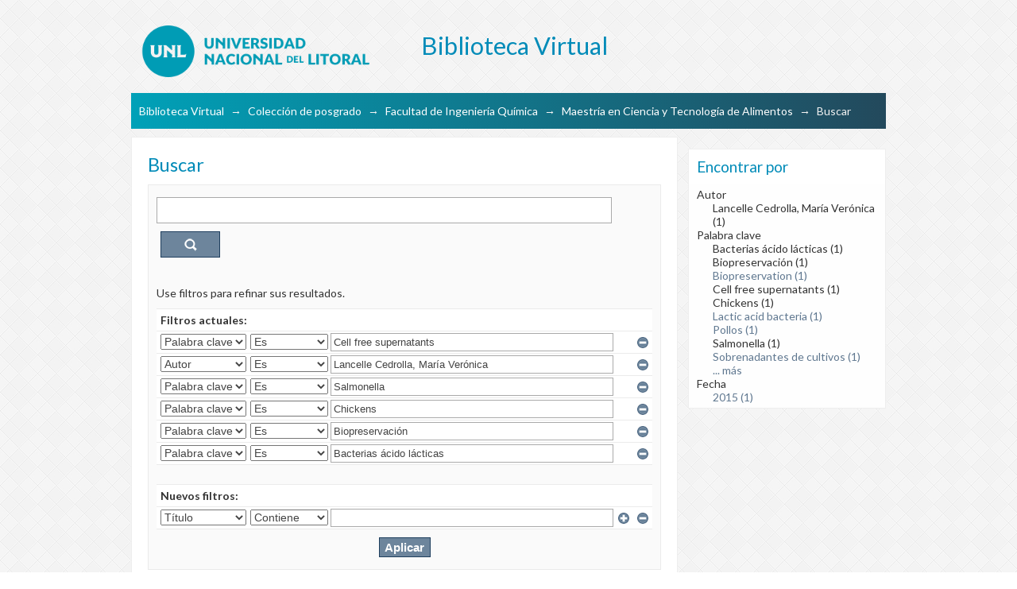

--- FILE ---
content_type: text/html;charset=utf-8
request_url: https://bibliotecavirtual.unl.edu.ar:8443/handle/11185/50/discover?rpp=10&etal=0&group_by=none&page=1&filtertype_0=subject&filtertype_1=author&filtertype_2=subject&filter_relational_operator_1=equals&filtertype_3=subject&filter_relational_operator_0=equals&filtertype_4=subject&filter_2=Salmonella&filter_relational_operator_3=equals&filtertype_5=subject&filter_1=Lancelle+Cedrolla%2C+Mar%C3%ADa+Ver%C3%B3nica&filter_relational_operator_2=equals&filter_0=Cell+free+supernatants&filter_relational_operator_5=equals&filter_relational_operator_4=equals&filter_5=Bacterias+%C3%A1cido+l%C3%A1cticas&filter_4=Biopreservaci%C3%B3n&filter_3=Chickens
body_size: 88083
content:
<?xml version="1.0" encoding="UTF-8"?>
<!DOCTYPE html PUBLIC "-//W3C//DTD XHTML 1.0 Strict//EN" "http://www.w3.org/TR/xhtml1/DTD/xhtml1-strict.dtd">
<html xmlns="http://www.w3.org/1999/xhtml" class="no-js">
<head>
<meta content="text/html; charset=UTF-8" http-equiv="Content-Type" />
<meta content="IE=edge,chrome=1" http-equiv="X-UA-Compatible" />
<meta content="width=device-width; initial-scale=1.0; maximum-scale=1.0;" name="viewport" />
<link rel="shortcut icon" href="/themes/UNLBase/images/favicon.ico" />
<link rel="apple-touch-icon" href="/themes/UNLBase/images/apple-touch-icon.png" />
<meta name="Generator" content="DSpace 5.11" />
<link type="text/css" rel="stylesheet" media="screen" href="/themes/UNLBase/../../static/css/discovery/discovery-style.css" />
<link type="text/css" rel="stylesheet" media="screen" href="/themes/UNLBase/lib/css/reset.css" />
<link type="text/css" rel="stylesheet" media="screen" href="/themes/UNLBase/lib/css/base.css" />
<link type="text/css" rel="stylesheet" media="screen" href="/themes/UNLBase/lib/css/helper.css" />
<link type="text/css" rel="stylesheet" media="screen" href="/themes/UNLBase/lib/css/jquery-ui-1.8.15.custom.css" />
<link type="text/css" rel="stylesheet" media="screen" href="/themes/UNLBase/lib/css/style.css" />
<link type="text/css" rel="stylesheet" media="screen" href="/themes/UNLBase/lib/css/authority-control.css" />
<link type="text/css" rel="stylesheet" media="handheld" href="/themes/UNLBase/lib/css/handheld.css" />
<link type="text/css" rel="stylesheet" media="print" href="/themes/UNLBase/lib/css/print.css" />
<link type="text/css" rel="stylesheet" media="all" href="/themes/UNLBase/lib/css/media.css" />
<link type="application/opensearchdescription+xml" rel="search" href="https://bibliotecavirtual.unl.edu.ar:8443/open-search/description.xml" title="DSpace" />
<script type="text/javascript">
  		var _paq = _paq || [];
  		/* tracker methods like "setCustomDimension" should be called before "trackPageView" */
  		_paq.push(['trackPageView']);
  		_paq.push(['enableLinkTracking']);
  		(function() {
    		
    		var u="//analytics.unl.edu.ar/";
    		_paq.push(['setTrackerUrl', u+'piwik.php']);
    		_paq.push(['setSiteId', '41']);
    		var d=document, g=d.createElement('script'), s=d.getElementsByTagName('script')[0];
    		g.type='text/javascript'; g.async=true; g.defer=true; g.src=u+'piwik.js'; s.parentNode.insertBefore(g,s);
  		})();
	</script>
<script languaje="text/javascript">

    var URLactual = String(window.location);
    var n= URLactual.indexOf("11185/2995"); 

    if (n != -1) {
                  // alert("entra colección revista");

                  var style = document.createElement('style');
                  style.innerHTML = `

                  #aspect_artifactbrowser_CommunityViewer_div_community-view ul {display: flex;
                                                                                 flex-direction: column;}

                  #aspect_artifactbrowser_CommunityViewer_div_community-view ul li:first-child {order:1;}

                  #aspect_artifactbrowser_CommunityViewer_div_community-view ul li:nth-child(2) {order:12;}

                  #aspect_artifactbrowser_CommunityViewer_div_community-view ul li:nth-child(3) {order:101;}

                  #aspect_artifactbrowser_CommunityViewer_div_community-view ul li:nth-child(4) {order:102;}

                  #aspect_artifactbrowser_CommunityViewer_div_community-view ul li:nth-child(5) {order:13;}

                  #aspect_artifactbrowser_CommunityViewer_div_community-view ul li:nth-child(6) {order:14;}

                  #aspect_artifactbrowser_CommunityViewer_div_community-view ul li:nth-child(7) {order:15;}

                  #aspect_artifactbrowser_CommunityViewer_div_community-view ul li:nth-child(8) {order:16;}

                  #aspect_artifactbrowser_CommunityViewer_div_community-view ul li:nth-child(9) {order:17;}

                  #aspect_artifactbrowser_CommunityViewer_div_community-view ul li:nth-child(10) {order:18;}

                  #aspect_artifactbrowser_CommunityViewer_div_community-view ul li:nth-child(11) {order:19;}

                  #aspect_artifactbrowser_CommunityViewer_div_community-view ul li:nth-child(12) {order:20;}

                  #aspect_artifactbrowser_CommunityViewer_div_community-view ul li:nth-child(13) {order:21;}

                  #aspect_artifactbrowser_CommunityViewer_div_community-view ul li:nth-child(14) {order:2;}

                  #aspect_artifactbrowser_CommunityViewer_div_community-view ul li:nth-child(15) {order:22;}

                  #aspect_artifactbrowser_CommunityViewer_div_community-view ul li:nth-child(16) {order:23;}

                  #aspect_artifactbrowser_CommunityViewer_div_community-view ul li:nth-child(17) {order:24;}

                  #aspect_artifactbrowser_CommunityViewer_div_community-view ul li:nth-child(18) {order:25;}

                  #aspect_artifactbrowser_CommunityViewer_div_community-view ul li:nth-child(19) {order:26;}

                  #aspect_artifactbrowser_CommunityViewer_div_community-view ul li:nth-child(20) {order:27;}

                  #aspect_artifactbrowser_CommunityViewer_div_community-view ul li:nth-child(21) {order:28;}

                  #aspect_artifactbrowser_CommunityViewer_div_community-view ul li:nth-child(22) {order:29;}

                  #aspect_artifactbrowser_CommunityViewer_div_community-view ul li:nth-child(23) {order:30;}

                  #aspect_artifactbrowser_CommunityViewer_div_community-view ul li:nth-child(24) {order:31;}

                  #aspect_artifactbrowser_CommunityViewer_div_community-view ul li:nth-child(25) {order:3;}
  
                  #aspect_artifactbrowser_CommunityViewer_div_community-view ul li:nth-child(26) {order:32;}

                  #aspect_artifactbrowser_CommunityViewer_div_community-view ul li:nth-child(27) {order:33;}

                  #aspect_artifactbrowser_CommunityViewer_div_community-view ul li:nth-child(28) {order:34;}

                  #aspect_artifactbrowser_CommunityViewer_div_community-view ul li:nth-child(29) {order:35;}

                  #aspect_artifactbrowser_CommunityViewer_div_community-view ul li:nth-child(30) {order:36;}

                  #aspect_artifactbrowser_CommunityViewer_div_community-view ul li:nth-child(31) {order:37;}

                  #aspect_artifactbrowser_CommunityViewer_div_community-view ul li:nth-child(32) {order:38;}

                  #aspect_artifactbrowser_CommunityViewer_div_community-view ul li:nth-child(33) {order:39;}

                  #aspect_artifactbrowser_CommunityViewer_div_community-view ul li:nth-child(34) {order:40;}

                  #aspect_artifactbrowser_CommunityViewer_div_community-view ul li:nth-child(35) {order:41;}

                  #aspect_artifactbrowser_CommunityViewer_div_community-view ul li:nth-child(36) {order:4;}

                  #aspect_artifactbrowser_CommunityViewer_div_community-view ul li:nth-child(37) {order:42;}

                  #aspect_artifactbrowser_CommunityViewer_div_community-view ul li:nth-child(38) {order:43;}

                  #aspect_artifactbrowser_CommunityViewer_div_community-view ul li:nth-child(39) {order:44;}

                  #aspect_artifactbrowser_CommunityViewer_div_community-view ul li:nth-child(40) {order:45;}

                  #aspect_artifactbrowser_CommunityViewer_div_community-view ul li:nth-child(41) {order:46;}

                  #aspect_artifactbrowser_CommunityViewer_div_community-view ul li:nth-child(42) {order:47;}

                  #aspect_artifactbrowser_CommunityViewer_div_community-view ul li:nth-child(43) {order:48;}

                  #aspect_artifactbrowser_CommunityViewer_div_community-view ul li:nth-child(44) {order:49;}

                  #aspect_artifactbrowser_CommunityViewer_div_community-view ul li:nth-child(45) {order:50;}

                  #aspect_artifactbrowser_CommunityViewer_div_community-view ul li:nth-child(46) {order:51;}

                  #aspect_artifactbrowser_CommunityViewer_div_community-view ul li:nth-child(47) {order:5;}

                  #aspect_artifactbrowser_CommunityViewer_div_community-view ul li:nth-child(48) {order:52;}

                  #aspect_artifactbrowser_CommunityViewer_div_community-view ul li:nth-child(49) {order:53;}

                  #aspect_artifactbrowser_CommunityViewer_div_community-view ul li:nth-child(50) {order:54;}

                  #aspect_artifactbrowser_CommunityViewer_div_community-view ul li:nth-child(51) {order:55;}

                  #aspect_artifactbrowser_CommunityViewer_div_community-view ul li:nth-child(52) {order:56;}

                  #aspect_artifactbrowser_CommunityViewer_div_community-view ul li:nth-child(53) {order:57;}

                  #aspect_artifactbrowser_CommunityViewer_div_community-view ul li:nth-child(54) {order:58;}

                  #aspect_artifactbrowser_CommunityViewer_div_community-view ul li:nth-child(55) {order:59;}

                  #aspect_artifactbrowser_CommunityViewer_div_community-view ul li:nth-child(56) {order:60;}

                  #aspect_artifactbrowser_CommunityViewer_div_community-view ul li:nth-child(57) {order:61;}

                  #aspect_artifactbrowser_CommunityViewer_div_community-view ul li:nth-child(58) {order:6;}

                  #aspect_artifactbrowser_CommunityViewer_div_community-view ul li:nth-child(59) {order:7;}

                  #aspect_artifactbrowser_CommunityViewer_div_community-view ul li:nth-child(60) {order:8;}

                  #aspect_artifactbrowser_CommunityViewer_div_community-view ul li:nth-child(61) {order:62;}

                  #aspect_artifactbrowser_CommunityViewer_div_community-view ul li:nth-child(62) {order:63;}

                  #aspect_artifactbrowser_CommunityViewer_div_community-view ul li:nth-child(63) {order:64;}

                  #aspect_artifactbrowser_CommunityViewer_div_community-view ul li:nth-child(64) {order:65;}

                  #aspect_artifactbrowser_CommunityViewer_div_community-view ul li:nth-child(65) {order:66;}

                  #aspect_artifactbrowser_CommunityViewer_div_community-view ul li:nth-child(66) {order:67;}

                  #aspect_artifactbrowser_CommunityViewer_div_community-view ul li:nth-child(67) {order:68;}

                  #aspect_artifactbrowser_CommunityViewer_div_community-view ul li:nth-child(68) {order:69;}

                  #aspect_artifactbrowser_CommunityViewer_div_community-view ul li:nth-child(69) {order:70;}

                  #aspect_artifactbrowser_CommunityViewer_div_community-view ul li:nth-child(70) {order:71;}

                  #aspect_artifactbrowser_CommunityViewer_div_community-view ul li:nth-child(71) {order:9;}

                  #aspect_artifactbrowser_CommunityViewer_div_community-view ul li:nth-child(72) {order:72;}

                  #aspect_artifactbrowser_CommunityViewer_div_community-view ul li:nth-child(73) {order:73;}

                  #aspect_artifactbrowser_CommunityViewer_div_community-view ul li:nth-child(74) {order:74;}

                  #aspect_artifactbrowser_CommunityViewer_div_community-view ul li:nth-child(75) {order:75;}

                  #aspect_artifactbrowser_CommunityViewer_div_community-view ul li:nth-child(76) {order:76;}

                  #aspect_artifactbrowser_CommunityViewer_div_community-view ul li:nth-child(77) {order:77;}

                  #aspect_artifactbrowser_CommunityViewer_div_community-view ul li:nth-child(78) {order:78;}

                  #aspect_artifactbrowser_CommunityViewer_div_community-view ul li:nth-child(79) {order:79;}

                  #aspect_artifactbrowser_CommunityViewer_div_community-view ul li:nth-child(80) {order:80;}

                  #aspect_artifactbrowser_CommunityViewer_div_community-view ul li:nth-child(81) {order:81;}

                  #aspect_artifactbrowser_CommunityViewer_div_community-view ul li:nth-child(82) {order:10;}

                  #aspect_artifactbrowser_CommunityViewer_div_community-view ul li:nth-child(83) {order:82;}

                  #aspect_artifactbrowser_CommunityViewer_div_community-view ul li:nth-child(84) {order:83;}

                  #aspect_artifactbrowser_CommunityViewer_div_community-view ul li:nth-child(85) {order:84;}

                  #aspect_artifactbrowser_CommunityViewer_div_community-view ul li:nth-child(86) {order:85;}

                  #aspect_artifactbrowser_CommunityViewer_div_community-view ul li:nth-child(87) {order:86;}

                  #aspect_artifactbrowser_CommunityViewer_div_community-view ul li:nth-child(88) {order:87;}

                  #aspect_artifactbrowser_CommunityViewer_div_community-view ul li:nth-child(89) {order:88;}

                  #aspect_artifactbrowser_CommunityViewer_div_community-view ul li:nth-child(90) {order:89;}

                  #aspect_artifactbrowser_CommunityViewer_div_community-view ul li:nth-child(91) {order:90;}

                  #aspect_artifactbrowser_CommunityViewer_div_community-view ul li:nth-child(92) {order:91;}

                  #aspect_artifactbrowser_CommunityViewer_div_community-view ul li:nth-child(93) {order:11;}

                  #aspect_artifactbrowser_CommunityViewer_div_community-view ul li:nth-child(94) {order:92;}

                  #aspect_artifactbrowser_CommunityViewer_div_community-view ul li:nth-child(95) {order:93;}

                  #aspect_artifactbrowser_CommunityViewer_div_community-view ul li:nth-child(96) {order:94;}

                  #aspect_artifactbrowser_CommunityViewer_div_community-view ul li:nth-child(97) {order:95;}

                  #aspect_artifactbrowser_CommunityViewer_div_community-view ul li:nth-child(98) {order:96;}

                  #aspect_artifactbrowser_CommunityViewer_div_community-view ul li:nth-child(99) {order:97;}

                  #aspect_artifactbrowser_CommunityViewer_div_community-view ul li:nth-child(100) {order:98;}

                  #aspect_artifactbrowser_CommunityViewer_div_community-view ul li:nth-child(101) {order:99;}

                  #aspect_artifactbrowser_CommunityViewer_div_community-view ul li:nth-child(102) {order:100;}


                  `;

                  document.head.appendChild(style);

                  }

                  </script>
<script languaje="text/javascript">
                    function enlacePDFReader()
                             {
                             }
            </script>
<script languaje="text/javascript">
                    function MostrarOcultar(elemento)
                             {
                               if ($('#'+elemento).css('display') == 'block')
                                  {
                                   $('#'+elemento).attr('style','display:none');
                                  }
                               else
                                  {
                                   $('#'+elemento).attr('style','display:block');
                                   $('#enlaceautores').html('Ocultar información para autores');
                                  }
                            }
  
            </script>
<script type="text/javascript">
                                //Clear default text of empty text areas on focus
                                function tFocus(element)
                                {
                                        if (element.value == ' '){element.value='';}
                                }
                                //Clear default text of empty text areas on submit
                                function tSubmit(form)
                                {
                                        var defaultedElements = document.getElementsByTagName("textarea");
                                        for (var i=0; i != defaultedElements.length; i++){
                                                if (defaultedElements[i].value == ' '){
                                                        defaultedElements[i].value='';}}
                                }
                                //Disable pressing 'enter' key to submit a form (otherwise pressing 'enter' causes a submission to start over)
                                function disableEnterKey(e)
                                {
                                     var key;

                                     if(window.event)
                                          key = window.event.keyCode;     //Internet Explorer
                                     else
                                          key = e.which;     //Firefox and Netscape

                                     if(key == 13)  //if "Enter" pressed, then disable!
                                          return false;
                                     else
                                          return true;
                                }

                                function FnArray()
                                {
                                    this.funcs = new Array;
                                }

                                FnArray.prototype.add = function(f)
                                {
                                    if( typeof f!= "function" )
                                    {
                                        f = new Function(f);
                                    }
                                    this.funcs[this.funcs.length] = f;
                                };

                                FnArray.prototype.execute = function()
                                {
                                    for( var i=0; i < this.funcs.length; i++ )
                                    {
                                        this.funcs[i]();
                                    }
                                };

                                var runAfterJSImports = new FnArray();
            </script>
<script xmlns:i18n="http://apache.org/cocoon/i18n/2.1" type="text/javascript" src="/themes/UNLBase/lib/js/modernizr-1.7.min.js"> </script>
<title>Buscar</title>
</head><!--[if lt IE 7 ]> <body class="ie6"> <![endif]-->
                <!--[if IE 7 ]>    <body class="ie7"> <![endif]-->
                <!--[if IE 8 ]>    <body class="ie8"> <![endif]-->
                <!--[if IE 9 ]>    <body class="ie9"> <![endif]-->
                <!--[if (gt IE 9)|!(IE)]><!--><body><!--<![endif]-->
<div xmlns:i18n="http://apache.org/cocoon/i18n/2.1" xmlns="http://di.tamu.edu/DRI/1.0/" id="ds-main">
<div id="ds-header-wrapper">
<div class="clearfix" id="ds-header">
<a id="ds-header-logo-link" href="/">
<span id="ds-header-logo"> </span>
<span id="ds-header-logo-text">Biblioteca Virtual</span>
</a>
<h1 xmlns:i18n="http://apache.org/cocoon/i18n/2.1" class="pagetitle visuallyhidden">Buscar</h1>
<div xmlns:i18n="http://apache.org/cocoon/i18n/2.1" xmlns="http://di.tamu.edu/DRI/1.0/" id="ds-user-box" />
</div>
</div>
<div id="ds-trail-wrapper">
<ul id="ds-trail">
<li class="ds-trail-link first-link ">
<a href="/">Biblioteca Virtual</a>
</li>
<li xmlns:i18n="http://apache.org/cocoon/i18n/2.1" xmlns="http://di.tamu.edu/DRI/1.0/" class="ds-trail-arrow">→</li>
<li class="ds-trail-link ">
<a href="/handle/11185/1213">Colección de posgrado</a>
</li>
<li class="ds-trail-arrow">→</li>
<li class="ds-trail-link ">
<a href="/handle/11185/8">Facultad de Ingeniería Química</a>
</li>
<li class="ds-trail-arrow">→</li>
<li class="ds-trail-link ">
<a href="/handle/11185/50">Maestría en Ciencia y Tecnología de Alimentos</a>
</li>
<li class="ds-trail-arrow">→</li>
<li class="ds-trail-link last-link">Buscar</li>
</ul>
</div>
<div xmlns:i18n="http://apache.org/cocoon/i18n/2.1" xmlns="http://di.tamu.edu/DRI/1.0/" class="hidden" id="no-js-warning-wrapper">
<div id="no-js-warning">
<div class="notice failure">JavaScript is disabled for your browser. Some features of this site may not work without it.</div>
</div>
</div>
<div id="ds-content-wrapper">
<div class="clearfix" id="ds-content">
<div id="ds-body">
<h1 class="ds-div-head">Buscar</h1>
<div xmlns:i18n="http://apache.org/cocoon/i18n/2.1" xmlns="http://di.tamu.edu/DRI/1.0/" id="aspect_discovery_SimpleSearch_div_search" class="ds-static-div primary">
<p id="aspect_discovery_SimpleSearch_p_hidden-fields" class="ds-paragraph hidden">
<input id="aspect_discovery_SimpleSearch_field_discovery-json-search-url" class="ds-hidden-field" name="discovery-json-search-url" type="hidden" value="https://bibliotecavirtual.unl.edu.ar/JSON/discovery/search" />
<input id="aspect_discovery_SimpleSearch_field_discovery-json-scope" class="ds-hidden-field" name="discovery-json-scope" type="hidden" value="11185/50" />
<input id="aspect_discovery_SimpleSearch_field_contextpath" class="ds-hidden-field" name="contextpath" type="hidden" value="" />
</p>
<div id="aspect_discovery_SimpleSearch_div_discovery-search-box" class="ds-static-div discoverySearchBox">
<form id="aspect_discovery_SimpleSearch_div_general-query" class="ds-interactive-div discover-search-box" action="discover" method="get" onsubmit="javascript:tSubmit(this);">
<fieldset id="aspect_discovery_SimpleSearch_list_primary-search" class="ds-form-list">
<ol>
<li class="ds-form-item last">
<div class="ds-form-content">
<input id="aspect_discovery_SimpleSearch_field_query" class="ds-text-field" name="query" type="text" value="" />
<input xmlns:i18n="http://apache.org/cocoon/i18n/2.1" id="aspect_discovery_SimpleSearch_field_submit" class="ds-button-field search-icon" name="submit" type="submit" value="Ir" />
</div>
</li>
</ol>
</fieldset>
<p id="aspect_discovery_SimpleSearch_p_hidden-fields" class="ds-paragraph hidden">
<input id="aspect_discovery_SimpleSearch_field_filtertype_0" class="ds-hidden-field" name="filtertype_0" type="hidden" value="subject" />
<input id="aspect_discovery_SimpleSearch_field_filtertype_1" class="ds-hidden-field" name="filtertype_1" type="hidden" value="author" />
<input id="aspect_discovery_SimpleSearch_field_filtertype_2" class="ds-hidden-field" name="filtertype_2" type="hidden" value="subject" />
<input id="aspect_discovery_SimpleSearch_field_filter_relational_operator_1" class="ds-hidden-field" name="filter_relational_operator_1" type="hidden" value="equals" />
<input id="aspect_discovery_SimpleSearch_field_filtertype_3" class="ds-hidden-field" name="filtertype_3" type="hidden" value="subject" />
<input id="aspect_discovery_SimpleSearch_field_filter_relational_operator_0" class="ds-hidden-field" name="filter_relational_operator_0" type="hidden" value="equals" />
<input id="aspect_discovery_SimpleSearch_field_filtertype_4" class="ds-hidden-field" name="filtertype_4" type="hidden" value="subject" />
<input id="aspect_discovery_SimpleSearch_field_filter_2" class="ds-hidden-field" name="filter_2" type="hidden" value="Salmonella" />
<input id="aspect_discovery_SimpleSearch_field_filter_relational_operator_3" class="ds-hidden-field" name="filter_relational_operator_3" type="hidden" value="equals" />
<input id="aspect_discovery_SimpleSearch_field_filtertype_5" class="ds-hidden-field" name="filtertype_5" type="hidden" value="subject" />
<input id="aspect_discovery_SimpleSearch_field_filter_1" class="ds-hidden-field" name="filter_1" type="hidden" value="Lancelle Cedrolla, María Verónica" />
<input id="aspect_discovery_SimpleSearch_field_filter_relational_operator_2" class="ds-hidden-field" name="filter_relational_operator_2" type="hidden" value="equals" />
<input id="aspect_discovery_SimpleSearch_field_filter_0" class="ds-hidden-field" name="filter_0" type="hidden" value="Cell free supernatants" />
<input id="aspect_discovery_SimpleSearch_field_filter_relational_operator_5" class="ds-hidden-field" name="filter_relational_operator_5" type="hidden" value="equals" />
<input id="aspect_discovery_SimpleSearch_field_filter_relational_operator_4" class="ds-hidden-field" name="filter_relational_operator_4" type="hidden" value="equals" />
<input id="aspect_discovery_SimpleSearch_field_filter_5" class="ds-hidden-field" name="filter_5" type="hidden" value="Bacterias ácido lácticas" />
<input id="aspect_discovery_SimpleSearch_field_filter_4" class="ds-hidden-field" name="filter_4" type="hidden" value="Biopreservación" />
<input id="aspect_discovery_SimpleSearch_field_filter_3" class="ds-hidden-field" name="filter_3" type="hidden" value="Chickens" />
<input id="aspect_discovery_SimpleSearch_field_rpp" class="ds-hidden-field" name="rpp" type="hidden" value="10" />
</p>
</form>
<form id="aspect_discovery_SimpleSearch_div_search-filters" class="ds-interactive-div discover-filters-box " action="discover" method="get" onsubmit="javascript:tSubmit(this);">
<h2 class="ds-div-head">Filtros</h2>
<div xmlns:i18n="http://apache.org/cocoon/i18n/2.1" xmlns="http://di.tamu.edu/DRI/1.0/" id="aspect_discovery_SimpleSearch_div_discovery-filters-wrapper" class="ds-static-div">
<p class="ds-paragraph">Use filtros para refinar sus resultados.</p>
<table xmlns:i18n="http://apache.org/cocoon/i18n/2.1" xmlns="http://di.tamu.edu/DRI/1.0/" id="aspect_discovery_SimpleSearch_table_discovery-filters" class="ds-table discovery-filters">
<tr class="ds-table-header-row">
<th id="aspect_discovery_SimpleSearch_cell_" class="ds-table-header-cell odd new-filter-header" rowspan="1" colspan="4">Filtros actuales:</th>
</tr>
<tr xmlns:i18n="http://apache.org/cocoon/i18n/2.1" xmlns="http://di.tamu.edu/DRI/1.0/" id="aspect_discovery_SimpleSearch_row_used-filters-01" class="ds-table-row even search-filter used-filter">
<td id="aspect_discovery_SimpleSearch_cell_" class="ds-table-cell odd selection">
<select id="aspect_discovery_SimpleSearch_field_filtertype_1" class="ds-select-field" name="filtertype_1">
<option value="title">Título</option>
<option xmlns:i18n="http://apache.org/cocoon/i18n/2.1" xmlns="http://di.tamu.edu/DRI/1.0/" value="author">Autor</option>
<option xmlns:i18n="http://apache.org/cocoon/i18n/2.1" xmlns="http://di.tamu.edu/DRI/1.0/" value="subject" selected="selected">Palabra clave</option>
<option xmlns:i18n="http://apache.org/cocoon/i18n/2.1" xmlns="http://di.tamu.edu/DRI/1.0/" value="dateIssued">Fecha</option>
</select>
</td>
<td xmlns:i18n="http://apache.org/cocoon/i18n/2.1" xmlns="http://di.tamu.edu/DRI/1.0/" id="aspect_discovery_SimpleSearch_cell_" class="ds-table-cell even selection">
<select id="aspect_discovery_SimpleSearch_field_filter_relational_operator_1" class="ds-select-field" name="filter_relational_operator_1">
<option value="contains">Contiene</option>
<option xmlns:i18n="http://apache.org/cocoon/i18n/2.1" xmlns="http://di.tamu.edu/DRI/1.0/" value="equals" selected="selected">Es</option>
<option xmlns:i18n="http://apache.org/cocoon/i18n/2.1" xmlns="http://di.tamu.edu/DRI/1.0/" value="authority">ID</option>
<option xmlns:i18n="http://apache.org/cocoon/i18n/2.1" xmlns="http://di.tamu.edu/DRI/1.0/" value="notcontains">No contiene</option>
<option xmlns:i18n="http://apache.org/cocoon/i18n/2.1" xmlns="http://di.tamu.edu/DRI/1.0/" value="notequals">No es</option>
<option xmlns:i18n="http://apache.org/cocoon/i18n/2.1" xmlns="http://di.tamu.edu/DRI/1.0/" value="notauthority">No es ID</option>
</select>
</td>
<td xmlns:i18n="http://apache.org/cocoon/i18n/2.1" xmlns="http://di.tamu.edu/DRI/1.0/" id="aspect_discovery_SimpleSearch_cell_" class="ds-table-cell odd discovery-filter-input-cell">
<input id="aspect_discovery_SimpleSearch_field_filter_1" class="ds-text-field discovery-filter-input" name="filter_1" type="text" value="Cell free supernatants" />
</td>
<td id="aspect_discovery_SimpleSearch_cell_filter-controls_1" class="ds-table-cell even filter-controls">
<input xmlns:i18n="http://apache.org/cocoon/i18n/2.1" id="aspect_discovery_SimpleSearch_field_add-filter_1" class="ds-button-field filter-control filter-add" name="add-filter_1" type="submit" value="Añadir filtro" />
<input xmlns:i18n="http://apache.org/cocoon/i18n/2.1" id="aspect_discovery_SimpleSearch_field_remove-filter_1" class="ds-button-field filter-control filter-remove" name="remove-filter_1" type="submit" value="Quitar" />
</td>
</tr>
<tr id="aspect_discovery_SimpleSearch_row_used-filters-11" class="ds-table-row odd search-filter used-filter">
<td id="aspect_discovery_SimpleSearch_cell_" class="ds-table-cell odd selection">
<select id="aspect_discovery_SimpleSearch_field_filtertype_2" class="ds-select-field" name="filtertype_2">
<option value="title">Título</option>
<option xmlns:i18n="http://apache.org/cocoon/i18n/2.1" xmlns="http://di.tamu.edu/DRI/1.0/" value="author" selected="selected">Autor</option>
<option xmlns:i18n="http://apache.org/cocoon/i18n/2.1" xmlns="http://di.tamu.edu/DRI/1.0/" value="subject">Palabra clave</option>
<option xmlns:i18n="http://apache.org/cocoon/i18n/2.1" xmlns="http://di.tamu.edu/DRI/1.0/" value="dateIssued">Fecha</option>
</select>
</td>
<td xmlns:i18n="http://apache.org/cocoon/i18n/2.1" xmlns="http://di.tamu.edu/DRI/1.0/" id="aspect_discovery_SimpleSearch_cell_" class="ds-table-cell even selection">
<select id="aspect_discovery_SimpleSearch_field_filter_relational_operator_2" class="ds-select-field" name="filter_relational_operator_2">
<option value="contains">Contiene</option>
<option xmlns:i18n="http://apache.org/cocoon/i18n/2.1" xmlns="http://di.tamu.edu/DRI/1.0/" value="equals" selected="selected">Es</option>
<option xmlns:i18n="http://apache.org/cocoon/i18n/2.1" xmlns="http://di.tamu.edu/DRI/1.0/" value="authority">ID</option>
<option xmlns:i18n="http://apache.org/cocoon/i18n/2.1" xmlns="http://di.tamu.edu/DRI/1.0/" value="notcontains">No contiene</option>
<option xmlns:i18n="http://apache.org/cocoon/i18n/2.1" xmlns="http://di.tamu.edu/DRI/1.0/" value="notequals">No es</option>
<option xmlns:i18n="http://apache.org/cocoon/i18n/2.1" xmlns="http://di.tamu.edu/DRI/1.0/" value="notauthority">No es ID</option>
</select>
</td>
<td xmlns:i18n="http://apache.org/cocoon/i18n/2.1" xmlns="http://di.tamu.edu/DRI/1.0/" id="aspect_discovery_SimpleSearch_cell_" class="ds-table-cell odd discovery-filter-input-cell">
<input id="aspect_discovery_SimpleSearch_field_filter_2" class="ds-text-field discovery-filter-input" name="filter_2" type="text" value="Lancelle Cedrolla, María Verónica" />
</td>
<td id="aspect_discovery_SimpleSearch_cell_filter-controls_2" class="ds-table-cell even filter-controls">
<input xmlns:i18n="http://apache.org/cocoon/i18n/2.1" id="aspect_discovery_SimpleSearch_field_add-filter_2" class="ds-button-field filter-control filter-add" name="add-filter_2" type="submit" value="Añadir filtro" />
<input xmlns:i18n="http://apache.org/cocoon/i18n/2.1" id="aspect_discovery_SimpleSearch_field_remove-filter_2" class="ds-button-field filter-control filter-remove" name="remove-filter_2" type="submit" value="Quitar" />
</td>
</tr>
<tr id="aspect_discovery_SimpleSearch_row_used-filters-21" class="ds-table-row even search-filter used-filter">
<td id="aspect_discovery_SimpleSearch_cell_" class="ds-table-cell odd selection">
<select id="aspect_discovery_SimpleSearch_field_filtertype_3" class="ds-select-field" name="filtertype_3">
<option value="title">Título</option>
<option xmlns:i18n="http://apache.org/cocoon/i18n/2.1" xmlns="http://di.tamu.edu/DRI/1.0/" value="author">Autor</option>
<option xmlns:i18n="http://apache.org/cocoon/i18n/2.1" xmlns="http://di.tamu.edu/DRI/1.0/" value="subject" selected="selected">Palabra clave</option>
<option xmlns:i18n="http://apache.org/cocoon/i18n/2.1" xmlns="http://di.tamu.edu/DRI/1.0/" value="dateIssued">Fecha</option>
</select>
</td>
<td xmlns:i18n="http://apache.org/cocoon/i18n/2.1" xmlns="http://di.tamu.edu/DRI/1.0/" id="aspect_discovery_SimpleSearch_cell_" class="ds-table-cell even selection">
<select id="aspect_discovery_SimpleSearch_field_filter_relational_operator_3" class="ds-select-field" name="filter_relational_operator_3">
<option value="contains">Contiene</option>
<option xmlns:i18n="http://apache.org/cocoon/i18n/2.1" xmlns="http://di.tamu.edu/DRI/1.0/" value="equals" selected="selected">Es</option>
<option xmlns:i18n="http://apache.org/cocoon/i18n/2.1" xmlns="http://di.tamu.edu/DRI/1.0/" value="authority">ID</option>
<option xmlns:i18n="http://apache.org/cocoon/i18n/2.1" xmlns="http://di.tamu.edu/DRI/1.0/" value="notcontains">No contiene</option>
<option xmlns:i18n="http://apache.org/cocoon/i18n/2.1" xmlns="http://di.tamu.edu/DRI/1.0/" value="notequals">No es</option>
<option xmlns:i18n="http://apache.org/cocoon/i18n/2.1" xmlns="http://di.tamu.edu/DRI/1.0/" value="notauthority">No es ID</option>
</select>
</td>
<td xmlns:i18n="http://apache.org/cocoon/i18n/2.1" xmlns="http://di.tamu.edu/DRI/1.0/" id="aspect_discovery_SimpleSearch_cell_" class="ds-table-cell odd discovery-filter-input-cell">
<input id="aspect_discovery_SimpleSearch_field_filter_3" class="ds-text-field discovery-filter-input" name="filter_3" type="text" value="Salmonella" />
</td>
<td id="aspect_discovery_SimpleSearch_cell_filter-controls_3" class="ds-table-cell even filter-controls">
<input xmlns:i18n="http://apache.org/cocoon/i18n/2.1" id="aspect_discovery_SimpleSearch_field_add-filter_3" class="ds-button-field filter-control filter-add" name="add-filter_3" type="submit" value="Añadir filtro" />
<input xmlns:i18n="http://apache.org/cocoon/i18n/2.1" id="aspect_discovery_SimpleSearch_field_remove-filter_3" class="ds-button-field filter-control filter-remove" name="remove-filter_3" type="submit" value="Quitar" />
</td>
</tr>
<tr id="aspect_discovery_SimpleSearch_row_used-filters-31" class="ds-table-row odd search-filter used-filter">
<td id="aspect_discovery_SimpleSearch_cell_" class="ds-table-cell odd selection">
<select id="aspect_discovery_SimpleSearch_field_filtertype_4" class="ds-select-field" name="filtertype_4">
<option value="title">Título</option>
<option xmlns:i18n="http://apache.org/cocoon/i18n/2.1" xmlns="http://di.tamu.edu/DRI/1.0/" value="author">Autor</option>
<option xmlns:i18n="http://apache.org/cocoon/i18n/2.1" xmlns="http://di.tamu.edu/DRI/1.0/" value="subject" selected="selected">Palabra clave</option>
<option xmlns:i18n="http://apache.org/cocoon/i18n/2.1" xmlns="http://di.tamu.edu/DRI/1.0/" value="dateIssued">Fecha</option>
</select>
</td>
<td xmlns:i18n="http://apache.org/cocoon/i18n/2.1" xmlns="http://di.tamu.edu/DRI/1.0/" id="aspect_discovery_SimpleSearch_cell_" class="ds-table-cell even selection">
<select id="aspect_discovery_SimpleSearch_field_filter_relational_operator_4" class="ds-select-field" name="filter_relational_operator_4">
<option value="contains">Contiene</option>
<option xmlns:i18n="http://apache.org/cocoon/i18n/2.1" xmlns="http://di.tamu.edu/DRI/1.0/" value="equals" selected="selected">Es</option>
<option xmlns:i18n="http://apache.org/cocoon/i18n/2.1" xmlns="http://di.tamu.edu/DRI/1.0/" value="authority">ID</option>
<option xmlns:i18n="http://apache.org/cocoon/i18n/2.1" xmlns="http://di.tamu.edu/DRI/1.0/" value="notcontains">No contiene</option>
<option xmlns:i18n="http://apache.org/cocoon/i18n/2.1" xmlns="http://di.tamu.edu/DRI/1.0/" value="notequals">No es</option>
<option xmlns:i18n="http://apache.org/cocoon/i18n/2.1" xmlns="http://di.tamu.edu/DRI/1.0/" value="notauthority">No es ID</option>
</select>
</td>
<td xmlns:i18n="http://apache.org/cocoon/i18n/2.1" xmlns="http://di.tamu.edu/DRI/1.0/" id="aspect_discovery_SimpleSearch_cell_" class="ds-table-cell odd discovery-filter-input-cell">
<input id="aspect_discovery_SimpleSearch_field_filter_4" class="ds-text-field discovery-filter-input" name="filter_4" type="text" value="Chickens" />
</td>
<td id="aspect_discovery_SimpleSearch_cell_filter-controls_4" class="ds-table-cell even filter-controls">
<input xmlns:i18n="http://apache.org/cocoon/i18n/2.1" id="aspect_discovery_SimpleSearch_field_add-filter_4" class="ds-button-field filter-control filter-add" name="add-filter_4" type="submit" value="Añadir filtro" />
<input xmlns:i18n="http://apache.org/cocoon/i18n/2.1" id="aspect_discovery_SimpleSearch_field_remove-filter_4" class="ds-button-field filter-control filter-remove" name="remove-filter_4" type="submit" value="Quitar" />
</td>
</tr>
<tr id="aspect_discovery_SimpleSearch_row_used-filters-41" class="ds-table-row even search-filter used-filter">
<td id="aspect_discovery_SimpleSearch_cell_" class="ds-table-cell odd selection">
<select id="aspect_discovery_SimpleSearch_field_filtertype_5" class="ds-select-field" name="filtertype_5">
<option value="title">Título</option>
<option xmlns:i18n="http://apache.org/cocoon/i18n/2.1" xmlns="http://di.tamu.edu/DRI/1.0/" value="author">Autor</option>
<option xmlns:i18n="http://apache.org/cocoon/i18n/2.1" xmlns="http://di.tamu.edu/DRI/1.0/" value="subject" selected="selected">Palabra clave</option>
<option xmlns:i18n="http://apache.org/cocoon/i18n/2.1" xmlns="http://di.tamu.edu/DRI/1.0/" value="dateIssued">Fecha</option>
</select>
</td>
<td xmlns:i18n="http://apache.org/cocoon/i18n/2.1" xmlns="http://di.tamu.edu/DRI/1.0/" id="aspect_discovery_SimpleSearch_cell_" class="ds-table-cell even selection">
<select id="aspect_discovery_SimpleSearch_field_filter_relational_operator_5" class="ds-select-field" name="filter_relational_operator_5">
<option value="contains">Contiene</option>
<option xmlns:i18n="http://apache.org/cocoon/i18n/2.1" xmlns="http://di.tamu.edu/DRI/1.0/" value="equals" selected="selected">Es</option>
<option xmlns:i18n="http://apache.org/cocoon/i18n/2.1" xmlns="http://di.tamu.edu/DRI/1.0/" value="authority">ID</option>
<option xmlns:i18n="http://apache.org/cocoon/i18n/2.1" xmlns="http://di.tamu.edu/DRI/1.0/" value="notcontains">No contiene</option>
<option xmlns:i18n="http://apache.org/cocoon/i18n/2.1" xmlns="http://di.tamu.edu/DRI/1.0/" value="notequals">No es</option>
<option xmlns:i18n="http://apache.org/cocoon/i18n/2.1" xmlns="http://di.tamu.edu/DRI/1.0/" value="notauthority">No es ID</option>
</select>
</td>
<td xmlns:i18n="http://apache.org/cocoon/i18n/2.1" xmlns="http://di.tamu.edu/DRI/1.0/" id="aspect_discovery_SimpleSearch_cell_" class="ds-table-cell odd discovery-filter-input-cell">
<input id="aspect_discovery_SimpleSearch_field_filter_5" class="ds-text-field discovery-filter-input" name="filter_5" type="text" value="Biopreservación" />
</td>
<td id="aspect_discovery_SimpleSearch_cell_filter-controls_5" class="ds-table-cell even filter-controls">
<input xmlns:i18n="http://apache.org/cocoon/i18n/2.1" id="aspect_discovery_SimpleSearch_field_add-filter_5" class="ds-button-field filter-control filter-add" name="add-filter_5" type="submit" value="Añadir filtro" />
<input xmlns:i18n="http://apache.org/cocoon/i18n/2.1" id="aspect_discovery_SimpleSearch_field_remove-filter_5" class="ds-button-field filter-control filter-remove" name="remove-filter_5" type="submit" value="Quitar" />
</td>
</tr>
<tr id="aspect_discovery_SimpleSearch_row_used-filters-51" class="ds-table-row odd search-filter used-filter">
<td id="aspect_discovery_SimpleSearch_cell_" class="ds-table-cell odd selection">
<select id="aspect_discovery_SimpleSearch_field_filtertype_6" class="ds-select-field" name="filtertype_6">
<option value="title">Título</option>
<option xmlns:i18n="http://apache.org/cocoon/i18n/2.1" xmlns="http://di.tamu.edu/DRI/1.0/" value="author">Autor</option>
<option xmlns:i18n="http://apache.org/cocoon/i18n/2.1" xmlns="http://di.tamu.edu/DRI/1.0/" value="subject" selected="selected">Palabra clave</option>
<option xmlns:i18n="http://apache.org/cocoon/i18n/2.1" xmlns="http://di.tamu.edu/DRI/1.0/" value="dateIssued">Fecha</option>
</select>
</td>
<td xmlns:i18n="http://apache.org/cocoon/i18n/2.1" xmlns="http://di.tamu.edu/DRI/1.0/" id="aspect_discovery_SimpleSearch_cell_" class="ds-table-cell even selection">
<select id="aspect_discovery_SimpleSearch_field_filter_relational_operator_6" class="ds-select-field" name="filter_relational_operator_6">
<option value="contains">Contiene</option>
<option xmlns:i18n="http://apache.org/cocoon/i18n/2.1" xmlns="http://di.tamu.edu/DRI/1.0/" value="equals" selected="selected">Es</option>
<option xmlns:i18n="http://apache.org/cocoon/i18n/2.1" xmlns="http://di.tamu.edu/DRI/1.0/" value="authority">ID</option>
<option xmlns:i18n="http://apache.org/cocoon/i18n/2.1" xmlns="http://di.tamu.edu/DRI/1.0/" value="notcontains">No contiene</option>
<option xmlns:i18n="http://apache.org/cocoon/i18n/2.1" xmlns="http://di.tamu.edu/DRI/1.0/" value="notequals">No es</option>
<option xmlns:i18n="http://apache.org/cocoon/i18n/2.1" xmlns="http://di.tamu.edu/DRI/1.0/" value="notauthority">No es ID</option>
</select>
</td>
<td xmlns:i18n="http://apache.org/cocoon/i18n/2.1" xmlns="http://di.tamu.edu/DRI/1.0/" id="aspect_discovery_SimpleSearch_cell_" class="ds-table-cell odd discovery-filter-input-cell">
<input id="aspect_discovery_SimpleSearch_field_filter_6" class="ds-text-field discovery-filter-input" name="filter_6" type="text" value="Bacterias ácido lácticas" />
</td>
<td id="aspect_discovery_SimpleSearch_cell_filter-controls_6" class="ds-table-cell even filter-controls">
<input xmlns:i18n="http://apache.org/cocoon/i18n/2.1" id="aspect_discovery_SimpleSearch_field_add-filter_6" class="ds-button-field filter-control filter-add" name="add-filter_6" type="submit" value="Añadir filtro" />
<input xmlns:i18n="http://apache.org/cocoon/i18n/2.1" id="aspect_discovery_SimpleSearch_field_remove-filter_6" class="ds-button-field filter-control filter-remove" name="remove-filter_6" type="submit" value="Quitar" />
</td>
</tr>
<tr id="aspect_discovery_SimpleSearch_row_filler-row" class="ds-table-row even search-filter filler">
<td class="ds-table-cell odd" rowspan="1" colspan="4" />
</tr>
<tr class="ds-table-header-row">
<th id="aspect_discovery_SimpleSearch_cell_" class="ds-table-header-cell odd new-filter-header" rowspan="1" colspan="4">Nuevos filtros:</th>
</tr>
<tr xmlns:i18n="http://apache.org/cocoon/i18n/2.1" xmlns="http://di.tamu.edu/DRI/1.0/" id="aspect_discovery_SimpleSearch_row_filter-new-7" class="ds-table-row even search-filter">
<td id="aspect_discovery_SimpleSearch_cell_" class="ds-table-cell odd selection">
<select id="aspect_discovery_SimpleSearch_field_filtertype_7" class="ds-select-field" name="filtertype_7">
<option value="title">Título</option>
<option xmlns:i18n="http://apache.org/cocoon/i18n/2.1" xmlns="http://di.tamu.edu/DRI/1.0/" value="author">Autor</option>
<option xmlns:i18n="http://apache.org/cocoon/i18n/2.1" xmlns="http://di.tamu.edu/DRI/1.0/" value="subject">Palabra clave</option>
<option xmlns:i18n="http://apache.org/cocoon/i18n/2.1" xmlns="http://di.tamu.edu/DRI/1.0/" value="dateIssued">Fecha</option>
</select>
</td>
<td xmlns:i18n="http://apache.org/cocoon/i18n/2.1" xmlns="http://di.tamu.edu/DRI/1.0/" id="aspect_discovery_SimpleSearch_cell_" class="ds-table-cell even selection">
<select id="aspect_discovery_SimpleSearch_field_filter_relational_operator_7" class="ds-select-field" name="filter_relational_operator_7">
<option value="contains">Contiene</option>
<option xmlns:i18n="http://apache.org/cocoon/i18n/2.1" xmlns="http://di.tamu.edu/DRI/1.0/" value="equals">Es</option>
<option xmlns:i18n="http://apache.org/cocoon/i18n/2.1" xmlns="http://di.tamu.edu/DRI/1.0/" value="authority">ID</option>
<option xmlns:i18n="http://apache.org/cocoon/i18n/2.1" xmlns="http://di.tamu.edu/DRI/1.0/" value="notcontains">No contiene</option>
<option xmlns:i18n="http://apache.org/cocoon/i18n/2.1" xmlns="http://di.tamu.edu/DRI/1.0/" value="notequals">No es</option>
<option xmlns:i18n="http://apache.org/cocoon/i18n/2.1" xmlns="http://di.tamu.edu/DRI/1.0/" value="notauthority">No es ID</option>
</select>
</td>
<td xmlns:i18n="http://apache.org/cocoon/i18n/2.1" xmlns="http://di.tamu.edu/DRI/1.0/" id="aspect_discovery_SimpleSearch_cell_" class="ds-table-cell odd discovery-filter-input-cell">
<input id="aspect_discovery_SimpleSearch_field_filter_7" class="ds-text-field discovery-filter-input" name="filter_7" type="text" value="" />
</td>
<td id="aspect_discovery_SimpleSearch_cell_filter-controls_7" class="ds-table-cell even filter-controls">
<input xmlns:i18n="http://apache.org/cocoon/i18n/2.1" id="aspect_discovery_SimpleSearch_field_add-filter_7" class="ds-button-field filter-control filter-add" name="add-filter_7" type="submit" value="Añadir filtro" />
<input xmlns:i18n="http://apache.org/cocoon/i18n/2.1" id="aspect_discovery_SimpleSearch_field_remove-filter_7" class="ds-button-field filter-control filter-remove" name="remove-filter_7" type="submit" value="Quitar" />
</td>
</tr>
<tr id="aspect_discovery_SimpleSearch_row_filter-controls" class="ds-table-row odd apply-filter">
<td class="ds-table-cell odd" rowspan="1" colspan="4">
<input xmlns:i18n="http://apache.org/cocoon/i18n/2.1" id="aspect_discovery_SimpleSearch_field_submit_apply_filter" class="ds-button-field discovery-apply-filter-button" name="submit_apply_filter" type="submit" value="Aplicar" />
</td>
</tr>
</table>
</div>
<p id="aspect_discovery_SimpleSearch_p_hidden-fields" class="ds-paragraph hidden">
<input id="aspect_discovery_SimpleSearch_field_rpp" class="ds-hidden-field" name="rpp" type="hidden" value="10" />
</p>
</form>
</div>
<form id="aspect_discovery_SimpleSearch_div_main-form" class="ds-interactive-div " action="/handle/11185/50/discover" method="post" onsubmit="javascript:tSubmit(this);">
<p id="aspect_discovery_SimpleSearch_p_hidden-fields" class="ds-paragraph hidden">
<input id="aspect_discovery_SimpleSearch_field_search-result" class="ds-hidden-field" name="search-result" type="hidden" value="true" />
<input id="aspect_discovery_SimpleSearch_field_query" class="ds-hidden-field" name="query" type="hidden" value="" />
<input id="aspect_discovery_SimpleSearch_field_current-scope" class="ds-hidden-field" name="current-scope" type="hidden" value="11185/50" />
<input id="aspect_discovery_SimpleSearch_field_filtertype_0" class="ds-hidden-field" name="filtertype_0" type="hidden" value="subject" />
<input id="aspect_discovery_SimpleSearch_field_filtertype_1" class="ds-hidden-field" name="filtertype_1" type="hidden" value="author" />
<input id="aspect_discovery_SimpleSearch_field_filtertype_2" class="ds-hidden-field" name="filtertype_2" type="hidden" value="subject" />
<input id="aspect_discovery_SimpleSearch_field_filter_relational_operator_1" class="ds-hidden-field" name="filter_relational_operator_1" type="hidden" value="equals" />
<input id="aspect_discovery_SimpleSearch_field_filtertype_3" class="ds-hidden-field" name="filtertype_3" type="hidden" value="subject" />
<input id="aspect_discovery_SimpleSearch_field_filter_relational_operator_0" class="ds-hidden-field" name="filter_relational_operator_0" type="hidden" value="equals" />
<input id="aspect_discovery_SimpleSearch_field_filtertype_4" class="ds-hidden-field" name="filtertype_4" type="hidden" value="subject" />
<input id="aspect_discovery_SimpleSearch_field_filter_2" class="ds-hidden-field" name="filter_2" type="hidden" value="Salmonella" />
<input id="aspect_discovery_SimpleSearch_field_filter_relational_operator_3" class="ds-hidden-field" name="filter_relational_operator_3" type="hidden" value="equals" />
<input id="aspect_discovery_SimpleSearch_field_filtertype_5" class="ds-hidden-field" name="filtertype_5" type="hidden" value="subject" />
<input id="aspect_discovery_SimpleSearch_field_filter_1" class="ds-hidden-field" name="filter_1" type="hidden" value="Lancelle Cedrolla, María Verónica" />
<input id="aspect_discovery_SimpleSearch_field_filter_relational_operator_2" class="ds-hidden-field" name="filter_relational_operator_2" type="hidden" value="equals" />
<input id="aspect_discovery_SimpleSearch_field_filter_0" class="ds-hidden-field" name="filter_0" type="hidden" value="Cell free supernatants" />
<input id="aspect_discovery_SimpleSearch_field_filter_relational_operator_5" class="ds-hidden-field" name="filter_relational_operator_5" type="hidden" value="equals" />
<input id="aspect_discovery_SimpleSearch_field_filter_relational_operator_4" class="ds-hidden-field" name="filter_relational_operator_4" type="hidden" value="equals" />
<input id="aspect_discovery_SimpleSearch_field_filter_5" class="ds-hidden-field" name="filter_5" type="hidden" value="Bacterias ácido lácticas" />
<input id="aspect_discovery_SimpleSearch_field_filter_4" class="ds-hidden-field" name="filter_4" type="hidden" value="Biopreservación" />
<input id="aspect_discovery_SimpleSearch_field_filter_3" class="ds-hidden-field" name="filter_3" type="hidden" value="Chickens" />
<input id="aspect_discovery_SimpleSearch_field_rpp" class="ds-hidden-field" name="rpp" type="hidden" value="10" />
<input id="aspect_discovery_SimpleSearch_field_sort_by" class="ds-hidden-field" name="sort_by" type="hidden" value="score" />
<input id="aspect_discovery_SimpleSearch_field_order" class="ds-hidden-field" name="order" type="hidden" value="desc" />
<input id="aspect_discovery_SimpleSearch_field_page" class="ds-hidden-field" name="page" type="hidden" value="1" />
</p>
</form>
<h2 class="ds-div-head">Mostrando  1 de un total de  1 resultados de la colección: Maestría en Ciencia y Tecnología de Alimentos. <span xmlns:i18n="http://apache.org/cocoon/i18n/2.1" xmlns="http://di.tamu.edu/DRI/1.0/" class="searchTime">(0.001 segundos)</span>
</h2>
<div class="pagination-masked clearfix top">
<p class="pagination-info">Mostrando ítems 1-1 de 1</p>
<ul xmlns:i18n="http://apache.org/cocoon/i18n/2.1" class="pagination-links">
<li class="current-page-link">
<a href="discover?rpp=10&amp;etal=0&amp;group_by=none&amp;page=1&amp;filtertype_0=subject&amp;filtertype_1=author&amp;filtertype_2=subject&amp;filter_relational_operator_1=equals&amp;filtertype_3=subject&amp;filter_relational_operator_0=equals&amp;filtertype_4=subject&amp;filter_2=Salmonella&amp;filter_relational_operator_3=equals&amp;filtertype_5=subject&amp;filter_1=Lancelle+Cedrolla%2C+Mar%C3%ADa+Ver%C3%B3nica&amp;filter_relational_operator_2=equals&amp;filter_0=Cell+free+supernatants&amp;filter_relational_operator_5=equals&amp;filter_relational_operator_4=equals&amp;filter_5=Bacterias+%C3%A1cido+l%C3%A1cticas&amp;filter_4=Biopreservaci%C3%B3n&amp;filter_3=Chickens">1</a>
</li>
</ul>
<div id="aspect_discovery_SimpleSearch_div_search-controls-gear" class="top controls-gear-wrapper">
<ul id="aspect_discovery_SimpleSearch_list_sort-options" class="ds-simple-list gear-selection">
<li id="aspect_discovery_SimpleSearch_item_sort-head" class="ds-simple-list-item gear-head first">Opciones de clasificación:</li>
<li xmlns:i18n="http://apache.org/cocoon/i18n/2.1" xmlns="http://di.tamu.edu/DRI/1.0/">
<ul id="aspect_discovery_SimpleSearch_list_sort-selections" class="ds-simple-list">
<li id="aspect_discovery_SimpleSearch_item_relevance" class="ds-simple-list-item gear-option gear-option-selected">
<a href="sort_by=score&amp;order=desc">Relevancia</a>
</li>
<li xmlns:i18n="http://apache.org/cocoon/i18n/2.1" xmlns="http://di.tamu.edu/DRI/1.0/" id="aspect_discovery_SimpleSearch_item_dc_title_sort" class="ds-simple-list-item gear-option">
<a href="sort_by=dc.title_sort&amp;order=asc">Título Asc</a>
</li>
<li xmlns:i18n="http://apache.org/cocoon/i18n/2.1" xmlns="http://di.tamu.edu/DRI/1.0/" id="aspect_discovery_SimpleSearch_item_dc_title_sort" class="ds-simple-list-item gear-option">
<a href="sort_by=dc.title_sort&amp;order=desc">Título Desc</a>
</li>
<li xmlns:i18n="http://apache.org/cocoon/i18n/2.1" xmlns="http://di.tamu.edu/DRI/1.0/" id="aspect_discovery_SimpleSearch_item_dc_date_issued_dt" class="ds-simple-list-item gear-option">
<a href="sort_by=dc.date.issued_dt&amp;order=asc">Fecha  Asc</a>
</li>
<li xmlns:i18n="http://apache.org/cocoon/i18n/2.1" xmlns="http://di.tamu.edu/DRI/1.0/" id="aspect_discovery_SimpleSearch_item_dc_date_issued_dt" class="ds-simple-list-item gear-option">
<a href="sort_by=dc.date.issued_dt&amp;order=desc">Fecha Desc</a>
</li>
</ul>
</li>
<li xmlns:i18n="http://apache.org/cocoon/i18n/2.1" xmlns="http://di.tamu.edu/DRI/1.0/" id="aspect_discovery_SimpleSearch_item_rpp-head" class="ds-simple-list-item gear-head">Resultados por página:</li>
<li xmlns:i18n="http://apache.org/cocoon/i18n/2.1" xmlns="http://di.tamu.edu/DRI/1.0/">
<ul id="aspect_discovery_SimpleSearch_list_rpp-selections" class="ds-simple-list">
<li id="aspect_discovery_SimpleSearch_item_rpp-5" class="ds-simple-list-item gear-option">
<a href="rpp=5">5</a>
</li>
<li id="aspect_discovery_SimpleSearch_item_rpp-10" class="ds-simple-list-item gear-option gear-option-selected">
<a href="rpp=10">10</a>
</li>
<li id="aspect_discovery_SimpleSearch_item_rpp-20" class="ds-simple-list-item gear-option">
<a href="rpp=20">20</a>
</li>
<li id="aspect_discovery_SimpleSearch_item_rpp-40" class="ds-simple-list-item gear-option">
<a href="rpp=40">40</a>
</li>
<li id="aspect_discovery_SimpleSearch_item_rpp-60" class="ds-simple-list-item gear-option">
<a href="rpp=60">60</a>
</li>
<li id="aspect_discovery_SimpleSearch_item_rpp-80" class="ds-simple-list-item gear-option">
<a href="rpp=80">80</a>
</li>
<li id="aspect_discovery_SimpleSearch_item_rpp-100" class="ds-simple-list-item gear-option">
<a href="rpp=100">100</a>
</li>
</ul>
</li>
</ul>
</div>
</div>
<div id="aspect_discovery_SimpleSearch_div_search-results" class="ds-static-div primary">
<ul class="ds-artifact-list">
<ul>
<li class="ds-artifact-item clearfix odd">
<div xmlns:oreatom="http://www.openarchives.org/ore/atom/" xmlns:ore="http://www.openarchives.org/ore/terms/" xmlns:atom="http://www.w3.org/2005/Atom" style="width: 80px;" class="thumbnail-wrapper">
<div class="artifact-preview">
<a href="/handle/11185/849" class="image-link">
<img style="height: 80px;" src="/themes/UNLBase/images/mime.png" alt="Icon" />
</a>
</div>
</div>
<div class="artifact-description">
<div class="artifact-title">
<a href="/handle/11185/849">Estudio de tratamientos con sobrenadantes de cultivos de bacterias lácticas bacteriocinogénicas para el control de Salmonella y de la microflora de alteración en carcasas de pollo</a>
<span class="Z3988" title="ctx_ver=Z39.88-2004&amp;rft_val_fmt=info%3Aofi%2Ffmt%3Akev%3Amtx%3Adc&amp;rft_id=http%3A%2F%2Fhdl.handle.net%2F11185%2F849&amp;rfr_id=info%3Asid%2Fdspace.org%3Arepository&amp;rft.degree=maestr%C3%ADa&amp;rft.degree=Maestr%C3%ADa+en+Ciencia+y+Tecnolog%C3%ADa+de+Alimentos&amp;rft.degree=Facultad+de+Ingenier%C3%ADa+Qu%C3%ADmica">
                    ﻿ 
                </span>
</div>
<div class="artifact-info">
<span class="author">
<span>Lancelle Cedrolla, María Verónica</span>
</span> <span class="publisher-date">(<span class="date">2015-11-20</span>)</span>
</div>
</div>
</li>
</ul>
</ul>
</div>
<div class="pagination-masked clearfix bottom">
<p class="pagination-info">Mostrando ítems 1-1 de 1</p>
<ul xmlns:i18n="http://apache.org/cocoon/i18n/2.1" class="pagination-links">
<li class="current-page-link">
<a href="discover?rpp=10&amp;etal=0&amp;group_by=none&amp;page=1&amp;filtertype_0=subject&amp;filtertype_1=author&amp;filtertype_2=subject&amp;filter_relational_operator_1=equals&amp;filtertype_3=subject&amp;filter_relational_operator_0=equals&amp;filtertype_4=subject&amp;filter_2=Salmonella&amp;filter_relational_operator_3=equals&amp;filtertype_5=subject&amp;filter_1=Lancelle+Cedrolla%2C+Mar%C3%ADa+Ver%C3%B3nica&amp;filter_relational_operator_2=equals&amp;filter_0=Cell+free+supernatants&amp;filter_relational_operator_5=equals&amp;filter_relational_operator_4=equals&amp;filter_5=Bacterias+%C3%A1cido+l%C3%A1cticas&amp;filter_4=Biopreservaci%C3%B3n&amp;filter_3=Chickens">1</a>
</li>
</ul>
<div id="aspect_discovery_SimpleSearch_div_search-controls-gear" class="bottom controls-gear-wrapper">
<ul id="aspect_discovery_SimpleSearch_list_sort-options" class="ds-simple-list gear-selection">
<li id="aspect_discovery_SimpleSearch_item_sort-head" class="ds-simple-list-item gear-head first">Opciones de clasificación:</li>
<li xmlns:i18n="http://apache.org/cocoon/i18n/2.1" xmlns="http://di.tamu.edu/DRI/1.0/">
<ul id="aspect_discovery_SimpleSearch_list_sort-selections" class="ds-simple-list">
<li id="aspect_discovery_SimpleSearch_item_relevance" class="ds-simple-list-item gear-option gear-option-selected">
<a href="sort_by=score&amp;order=desc">Relevancia</a>
</li>
<li xmlns:i18n="http://apache.org/cocoon/i18n/2.1" xmlns="http://di.tamu.edu/DRI/1.0/" id="aspect_discovery_SimpleSearch_item_dc_title_sort" class="ds-simple-list-item gear-option">
<a href="sort_by=dc.title_sort&amp;order=asc">Título Asc</a>
</li>
<li xmlns:i18n="http://apache.org/cocoon/i18n/2.1" xmlns="http://di.tamu.edu/DRI/1.0/" id="aspect_discovery_SimpleSearch_item_dc_title_sort" class="ds-simple-list-item gear-option">
<a href="sort_by=dc.title_sort&amp;order=desc">Título Desc</a>
</li>
<li xmlns:i18n="http://apache.org/cocoon/i18n/2.1" xmlns="http://di.tamu.edu/DRI/1.0/" id="aspect_discovery_SimpleSearch_item_dc_date_issued_dt" class="ds-simple-list-item gear-option">
<a href="sort_by=dc.date.issued_dt&amp;order=asc">Fecha  Asc</a>
</li>
<li xmlns:i18n="http://apache.org/cocoon/i18n/2.1" xmlns="http://di.tamu.edu/DRI/1.0/" id="aspect_discovery_SimpleSearch_item_dc_date_issued_dt" class="ds-simple-list-item gear-option">
<a href="sort_by=dc.date.issued_dt&amp;order=desc">Fecha Desc</a>
</li>
</ul>
</li>
<li xmlns:i18n="http://apache.org/cocoon/i18n/2.1" xmlns="http://di.tamu.edu/DRI/1.0/" id="aspect_discovery_SimpleSearch_item_rpp-head" class="ds-simple-list-item gear-head">Resultados por página:</li>
<li xmlns:i18n="http://apache.org/cocoon/i18n/2.1" xmlns="http://di.tamu.edu/DRI/1.0/">
<ul id="aspect_discovery_SimpleSearch_list_rpp-selections" class="ds-simple-list">
<li id="aspect_discovery_SimpleSearch_item_rpp-5" class="ds-simple-list-item gear-option">
<a href="rpp=5">5</a>
</li>
<li id="aspect_discovery_SimpleSearch_item_rpp-10" class="ds-simple-list-item gear-option gear-option-selected">
<a href="rpp=10">10</a>
</li>
<li id="aspect_discovery_SimpleSearch_item_rpp-20" class="ds-simple-list-item gear-option">
<a href="rpp=20">20</a>
</li>
<li id="aspect_discovery_SimpleSearch_item_rpp-40" class="ds-simple-list-item gear-option">
<a href="rpp=40">40</a>
</li>
<li id="aspect_discovery_SimpleSearch_item_rpp-60" class="ds-simple-list-item gear-option">
<a href="rpp=60">60</a>
</li>
<li id="aspect_discovery_SimpleSearch_item_rpp-80" class="ds-simple-list-item gear-option">
<a href="rpp=80">80</a>
</li>
<li id="aspect_discovery_SimpleSearch_item_rpp-100" class="ds-simple-list-item gear-option">
<a href="rpp=100">100</a>
</li>
</ul>
</li>
</ul>
</div>
</div>
</div>
</div>
<script languaje="text/javascript">
            
          if (document.getElementById("aspect_discovery_CollectionRecentSubmissions_div_collection-recent-submission"))
     
            {  
             function sortListDir()

             {
              var list, i, y, switching, b, c, shouldSwitch, dir, switchcount = 0;
              list = document.getElementById("aspect_discovery_CollectionRecentSubmissions_div_collection-recent-submission");
  
              switching = true;
 
              // configura el criterio de ordenamiento en ascendente
 
              dir = "asc";

              // establece un bucle hasta que no quede ningún elemento por ordenar

              c = list.getElementsByTagName("LI");

              while (switching) {

              // comienzo, estableciendo que el ordenamiento no está hecho

              switching = false;

              b = list.getElementsByTagName("LI");

              // recorre todos los ítems:

              for (i = 0; i  < (b.length - 1); i++) 

                  {

                   // configura que debe ser cambiado de lugar como falso

                   shouldSwitch = false;
 
                   /* verifica si el item que sigue debe ser reemplazado por el ítem actual,
                      basándose en el criterio de orden configurado (asc) o (desc) */


                   if (dir == "asc") 
                      {

                      if (b[i].getElementsByClassName("numeroorden")[0].innerHTML.toLowerCase() >  b[i + 1].getElementsByClassName("numeroorden")[0].innerHTML.toLowerCase()) 
                      {

                       /* si el ítem que sige es alfabéticamente menor que el actual, lo marca como ordenable y vuelve al inicio */

                       shouldSwitch = true;

                       break;

                       }

                       } else if (dir == "desc") 
                         { if (b[i].getElementsByClassName("numeroorden")[0].innerHTML.toLowerCase() <  b[i + 1].getElementsByClassName("numeroorden")[0].innerHTML.toLowerCase()) 
                         
                         {
          /* si el siguiente ítem es alfabéticamente mayor que el presente,lo marca para ordenar y vuelve al inicio */

                         shouldSwitch= true;
                         break;
                         }
                       }

          // document.getElementsByClassName("numeroorden")[0].style.visibility = 'hidden';
          // document.getElementsByClassName("numeroorden")[i+1].style.visibility = 'hidden';

    }

    if (shouldSwitch) {
      /* si hay marcado un reordenamiento, hace lo hace e informa que ha sido realizado */

      b[i].parentNode.insertBefore(b[i + 1], b[i]);
      switching = true;

      // cada vez que un intercambio ha sido realizado,suma 1 al contador de ítems reubicados:

      switchcount ++;

    } else 

      {
      /* Si no se hizo ningún reordenamiento Y la dirección configurada es "asc", configura la dirección en "desc" y ejecuta el bucle de nuevo. */

      if (switchcount == 0  &&  dir == "asc") 

         {
         dir = "desc";
         switching = true;
         }
    }
  }
}

sortListDir();

            }
  
  </script>
<script languaje="text/javascript">
 
    var encabezado = String(document.getElementsByClassName("ds-div-head")[0].innerHTML);
    
    var n = encabezado.indexOf("Universidad"); 
   
    var n2 = encabezado.indexOf("Revista Universidad"); 

    // si no estoy en la página principal de la Revista Universidad, pero sí estoy dentro de una de sus revistas

    if (n2 != 0) { 
    if (n != -1){ 
                 document.getElementsByClassName("ds-div-head")[1].style.visibility = 'hidden';
                 document.getElementsByClassName("ds-div-head")[2].style.visibility = 'hidden';
                }}


    var URLactual = String(window.location);
    var phis = URLactual.indexOf("11185/2303"); 
    
    if (phis != -1) {
                    document.getElementsByClassName("ds-div-head")[1].style.visibility = 'hidden';
                    document.getElementById("aspect_discovery_CommunityRecentSubmissions_div_community-recent-submission").style.display = 'none';

                   }

    var URLactualb = String(window.location);
    var ruv = URLactualb.indexOf("11185/2995"); 

    if (ruv != -1) {
                      document.getElementsByClassName("ds-div-head")[1].style.visibility = 'hidden';
                      document.getElementById("aspect_discovery_CommunityRecentSubmissions_div_community-recent-submission").style.display = 'none';
                   }
    

    var URLactual1 = String(window.location);
    var fhg = URLactual1.indexOf("11185/2304"); 
    
    if (fhg != -1) {
                    document.getElementsByClassName("ds-div-head")[1].style.visibility = 'hidden';
                    document.getElementById("aspect_discovery_CommunityRecentSubmissions_div_community-recent-submission").style.display = 'none';

                   }
      

    var URLactual2 = String(window.location);
    var elpt = URLactual2.indexOf("11185/2306"); 
    
    if (elpt != -1) {
                    document.getElementsByClassName("ds-div-head")[1].style.visibility = 'hidden';
                    document.getElementById("aspect_discovery_CommunityRecentSubmissions_div_community-recent-submission").style.display = 'none';

                   }

 
    var encabezado2 = String(document.getElementsByClassName("ds-div-head")[0].innerHTML);
    
    var n= encabezado2.indexOf("El Poeta y Su Trabajo -"); 
    
    if (n != -1){ 
                 document.getElementsByClassName("ds-div-head")[1].style.visibility = 'hidden';
                 document.getElementsByClassName("ds-div-head")[2].style.visibility = 'hidden';
                }


    var URLactual3 = String(window.location);
    var pyp = URLactual3.indexOf("11185/2731"); 
    
    if (pyp != -1) {
                    document.getElementsByClassName("ds-div-head")[1].style.visibility = 'hidden';
                    document.getElementById("aspect_discovery_CommunityRecentSubmissions_div_community-recent-submission").style.display = 'none';

                   }


 
    var encabezado3 = String(document.getElementsByClassName("ds-div-head")[0].innerHTML);
    
    var n= encabezado3.indexOf("Poesía y Poética -"); 
    
    if (n != -1){ 
                 document.getElementsByClassName("ds-div-head")[1].style.visibility = 'hidden';
                 document.getElementsByClassName("ds-div-head")[2].style.visibility = 'hidden';
                }



  </script>
<script languaje="text/javascript">


          if (document.getElementById("aspect_discovery_recentSubmissions_RecentSubmissionTransformer_div_recent-submissions"))
            {  
             function sortListDir()

             {
              var list, i, y, switching, b, c, shouldSwitch, dir, switchcount = 0;
              list = document.getElementById("aspect_discovery_recentSubmissions_RecentSubmissionTransformer_div_recent-submissions");
  
              switching = true;
 
              // configura el criterio de ordenamiento en ascendente
 
              dir = "asc";

              // establece un bucle hasta que no quede ningún elemento por ordenar

              c = list.getElementsByTagName("LI");

              while (switching) {

              // comienzo, estableciendo que el ordenamiento no está hecho

              switching = false;

              b = list.getElementsByTagName("LI");

              // recorre todos los ítems:

              for (i = 0; i  < (b.length - 1); i++) 

                  {

                   // configura que debe ser cambiado de lugar como falso

                   shouldSwitch = false;
 
                   /* verifica si el item que sigue debe ser reemplazado por el ítem actual,
                      basándose en el criterio de orden configurado (asc) o (desc) */


                   if (dir == "asc") 
                      {

                      if (b[i].getElementsByClassName("numeroorden")[0].innerHTML.toLowerCase() >  b[i + 1].getElementsByClassName("numeroorden")[0].innerHTML.toLowerCase()) 
                      {

                       /* si el ítem que sige es alfabéticamente menor que el actual, lo marca como ordenable y vuelve al inicio */

                       shouldSwitch = true;

                       break;

                       }

                       } else if (dir == "desc") 
                         { if (b[i].getElementsByClassName("numeroorden")[0].innerHTML.toLowerCase() <  b[i + 1].getElementsByClassName("numeroorden")[0].innerHTML.toLowerCase()) 
                         
                         {
          /* si el siguiente ítem es alfabéticamente mayor que el presente,lo marca para ordenar y vuelve al inicio */

                         shouldSwitch= true;
                         break;
                         }
                       }

          // document.getElementsByClassName("numeroorden")[0].style.visibility = 'hidden';
          // document.getElementsByClassName("numeroorden")[i+1].style.visibility = 'hidden';

    }

    if (shouldSwitch) {
      /* si hay marcado un reordenamiento, hace lo hace e informa que ha sido realizado */

      b[i].parentNode.insertBefore(b[i + 1], b[i]);
      switching = true;

      // cada vez que un intercambio ha sido realizado,suma 1 al contador de ítems reubicados:

      switchcount ++;

    } else 

      {
      /* Si no se hizo ningún reordenamiento Y la dirección configurada es "asc", configura la dirección en "desc" y ejecuta el bucle de nuevo. */

      if (switchcount == 0  &&  dir == "asc") 

         {
         dir = "desc";
         switching = true;
         }
    }
  }
}

sortListDir();

            }
 


  </script>
<script languaje="text/javascript">

    var URLactual = String(window.location);
    var n = URLactual.indexOf("11185/5075");
    
    if (n != -1) {

                  var listanum = document.getElementsByClassName("numerospaginas");
                  
                  for (j = 0; j  < (listanum.length); j++)
                      {
                      listanum[j].style.display = 'none';
                      }
                 }
                           

   </script>
<script languaje="text/javascript">

    var URL_BP = String(window.location);

    var n= URL_BP.indexOf("11185"); 
    var adm = URLactual.indexOf("/admin/");
    var disc = URLactual.indexOf("/discover");
    var sear = URLactual.indexOf("/search-filter");
 
    if (n == -1) { if (adm == -1)
                 {if (disc == -1)
                 {if (sear == -1)
                
                   {
                    var lista = document.getElementsByTagName("UL")[1];
                  
                    var li = document.createElement("li");
                    li.setAttribute("class", "ds-artifact-item community odd");
                    li.setAttribute("href", "bibliotecaparlante.unl.edu.ar"); 
 
                    var a = document.createElement('a');                      
                    var linkText = document.createTextNode("Biblioteca parlante");

                    a.setAttribute("class", "artifact-title");
                    a.setAttribute("id", "linkBibliotecaParlante");
                    a.appendChild(linkText);
                    a.title = "Biblioteca Parlante";
                    a.href = "https://bibliotecavirtual.unl.edu.ar/bibliotecaparlante";
                    a.target = "_blank"

                    li.appendChild(a);
                    lista.appendChild(li);

                   } } } }

  </script>
<script languaje="text/javascript">

    var URLactual = String(window.location);

    var coleccion0001 = URLactual.indexOf("11185/5177"); if (coleccion0001 != -1) {document.getElementsByClassName("ds-div-head")[1].style.visibility = 'hidden';}

    var coleccion0002 = URLactual.indexOf("11185/1233"); if (coleccion0002 != -1) {document.getElementsByClassName("ds-div-head")[1].style.visibility = 'hidden';}

    var coleccion0003 = URLactual.indexOf("11185/1246"); if (coleccion0003 != -1) {document.getElementsByClassName("ds-div-head")[1].style.visibility = 'hidden';}

    var coleccion0004 = URLactual.indexOf("11185/1259"); if (coleccion0004 != -1) {document.getElementsByClassName("ds-div-head")[1].style.visibility = 'hidden';}

    var coleccion0005 = URLactual.indexOf("11185/1265"); if (coleccion0005 != -1) {document.getElementsByClassName("ds-div-head")[1].style.visibility = 'hidden';}

    var coleccion0006 = URLactual.indexOf("11185/1272"); if (coleccion0006 != -1) {document.getElementsByClassName("ds-div-head")[1].style.visibility = 'hidden';}

    var coleccion0200 = URLactual.indexOf("11185/692"); if (coleccion0200 != -1) {document.getElementsByClassName("ds-div-head")[1].style.visibility = 'hidden';}

    var coleccion0201 = URLactual.indexOf("11185/13");  if (coleccion0201 != -1) {document.getElementsByClassName("ds-div-head")[1].style.visibility = 'hidden';}

    var coleccion0202 = URLactual.indexOf("11185/723"); if (coleccion0202 != -1) {document.getElementsByClassName("ds-div-head")[1].style.visibility = 'hidden';}

    var coleccion0204 = URLactual.indexOf("11185/991"); if (coleccion0204 != -1) {document.getElementsByClassName("ds-div-head")[1].style.visibility = 'hidden';}

    var coleccion0205 = URLactual.indexOf("11185/11");  if (coleccion0205 != -1) {document.getElementsByClassName("ds-div-head")[1].style.visibility = 'hidden';}

    var coleccion0206 = URLactual.indexOf("11185/27");  if (coleccion0206 != -1) {document.getElementsByClassName("ds-div-head")[1].style.visibility = 'hidden';}

    var coleccion0207 = URLactual.indexOf("11185/39");  if (coleccion0207 != -1) {document.getElementsByClassName("ds-div-head")[1].style.visibility = 'hidden';}

    var coleccion0208 = URLactual.indexOf("11185/30");  if (coleccion0208 != -1) {document.getElementsByClassName("ds-div-head")[1].style.visibility = 'hidden';}

    var coleccion0209 = URLactual.indexOf("11185/161"); if (coleccion0209 != -1) {document.getElementsByClassName("ds-div-head")[1].style.visibility = 'hidden';}

    var coleccion0210 = URLactual.indexOf("11185/779"); if (coleccion0210 != -1) {document.getElementsByClassName("ds-div-head")[1].style.visibility = 'hidden';}

    var coleccion0211 = URLactual.indexOf("11185/50");  if (coleccion0211 != -1) {document.getElementsByClassName("ds-div-head")[1].style.visibility = 'hidden';}

    var coleccion0212 = URLactual.indexOf("11185/964"); if (coleccion0212 != -1) {document.getElementsByClassName("ds-div-head")[1].style.visibility = 'hidden';}

    var coleccion0213 = URLactual.indexOf("11185/536"); if (coleccion0213 != -1) {document.getElementsByClassName("ds-div-head")[1].style.visibility = 'hidden';}

    var coleccion0214 = URLactual.indexOf("11185/65");  if (coleccion0214 != -1) {document.getElementsByClassName("ds-div-head")[1].style.visibility = 'hidden';}

    var coleccion0215 = URLactual.indexOf("11185/617"); if (coleccion0215 != -1) {document.getElementsByClassName("ds-div-head")[1].style.visibility = 'hidden';}

    var coleccion0216 = URLactual.indexOf("11185/203"); if (coleccion0216 != -1) {document.getElementsByClassName("ds-div-head")[1].style.visibility = 'hidden';}

    var coleccion0217 = URLactual.indexOf("11185/23");  if (coleccion0217 != -1) {document.getElementsByClassName("ds-div-head")[1].style.visibility = 'hidden';}

    var coleccion0218 = URLactual.indexOf("11185/896"); if (coleccion0218 != -1) {document.getElementsByClassName("ds-div-head")[1].style.visibility = 'hidden';}

    var coleccion0219 = URLactual.indexOf("11185/545"); if (coleccion0219 != -1) {document.getElementsByClassName("ds-div-head")[1].style.visibility = 'hidden';}

    var coleccion0220 = URLactual.indexOf("11185/155"); if (coleccion0220 != -1) {document.getElementsByClassName("ds-div-head")[1].style.visibility = 'hidden';}

    var coleccion0221 = URLactual.indexOf("11185/547"); if (coleccion0221 != -1) {document.getElementsByClassName("ds-div-head")[1].style.visibility = 'hidden';}

    var coleccion0222 = URLactual.indexOf("11185/45");  if (coleccion0222 != -1) {document.getElementsByClassName("ds-div-head")[1].style.visibility = 'hidden';}

    var coleccion0223 = URLactual.indexOf("11185/1007"); if (coleccion0223 != -1) {document.getElementsByClassName("ds-div-head")[1].style.visibility = 'hidden';}

    var coleccion0224 = URLactual.indexOf("11185/793"); if (coleccion0224 != -1) {document.getElementsByClassName("ds-div-head")[1].style.visibility = 'hidden';}

    var coleccion0225 = URLactual.indexOf("11185/783"); if (coleccion0225 != -1) {document.getElementsByClassName("ds-div-head")[1].style.visibility = 'hidden';}

    var coleccion0226 = URLactual.indexOf("11185/638"); if (coleccion0226 != -1) {document.getElementsByClassName("ds-div-head")[1].style.visibility = 'hidden';}

    var coleccion0227 = URLactual.indexOf("11185/575"); if (coleccion0227 != -1) {document.getElementsByClassName("ds-div-head")[1].style.visibility = 'hidden';}

    var coleccion0228 = URLactual.indexOf("11185/806"); if (coleccion0228 != -1) {document.getElementsByClassName("ds-div-head")[1].style.visibility = 'hidden';}

    var coleccion0229 = URLactual.indexOf("11185/206"); if (coleccion0229 != -1) {document.getElementsByClassName("ds-div-head")[1].style.visibility = 'hidden';}

    var coleccion0230 = URLactual.indexOf("11185/585"); if (coleccion0230 != -1) {document.getElementsByClassName("ds-div-head")[1].style.visibility = 'hidden';}

    var coleccion0231 = URLactual.indexOf("11185/853"); if (coleccion0231 != -1) {document.getElementsByClassName("ds-div-head")[1].style.visibility = 'hidden';}

    var coleccion0232 = URLactual.indexOf("11185/336"); if (coleccion0232 != -1) {document.getElementsByClassName("ds-div-head")[1].style.visibility = 'hidden';}

    var coleccion0233 = URLactual.indexOf("11185/473"); if (coleccion0233 != -1) {document.getElementsByClassName("ds-div-head")[1].style.visibility = 'hidden';}

    var coleccion0234 = URLactual.indexOf("11185/255"); if (coleccion0234 != -1) {document.getElementsByClassName("ds-div-head")[1].style.visibility = 'hidden';}

    var coleccion0235 = URLactual.indexOf("11185/1089"); if (coleccion0235 != -1) {document.getElementsByClassName("ds-div-head")[1].style.visibility = 'hidden';}

    var coleccion0236 = URLactual.indexOf("11185/330"); if (coleccion0236 != -1) {document.getElementsByClassName("ds-div-head")[1].style.visibility = 'hidden';}

    var coleccion0237 = URLactual.indexOf("11185/5173"); if (coleccion0237 != -1) {document.getElementsByClassName("ds-div-head")[1].style.visibility = 'hidden';}

    var coleccion0238 = URLactual.indexOf("11185/415"); if (coleccion0238 != -1) {document.getElementsByClassName("ds-div-head")[1].style.visibility = 'hidden';}

    var coleccion0239 = URLactual.indexOf("11185/739"); if (coleccion0239 != -1) {document.getElementsByClassName("ds-div-head")[1].style.visibility = 'hidden';}

    var coleccion0240 = URLactual.indexOf("11185/184"); if (coleccion0240 != -1) {document.getElementsByClassName("ds-div-head")[1].style.visibility = 'hidden';}

    var coleccion0241 = URLactual.indexOf("11185/176"); if (coleccion0241 != -1) {document.getElementsByClassName("ds-div-head")[1].style.visibility = 'hidden';}

    var coleccion0242 = URLactual.indexOf("11185/840"); if (coleccion0242 != -1) {document.getElementsByClassName("ds-div-head")[1].style.visibility = 'hidden';}

    var coleccion0243 = URLactual.indexOf("11185/164"); if (coleccion0243 != -1) {document.getElementsByClassName("ds-div-head")[1].style.visibility = 'hidden';}

    var coleccion0244 = URLactual.indexOf("11185/253"); if (coleccion0244 != -1) {document.getElementsByClassName("ds-div-head")[1].style.visibility = 'hidden';}

    var coleccion0245 = URLactual.indexOf("11185/485"); if (coleccion0245 != -1) {document.getElementsByClassName("ds-div-head")[1].style.visibility = 'hidden';}

    var coleccion0246 = URLactual.indexOf("11185/21"); if (coleccion0246 != -1) {document.getElementsByClassName("ds-div-head")[1].style.visibility = 'hidden';}

    var coleccion0247 = URLactual.indexOf("11185/289"); if (coleccion0247 != -1) {document.getElementsByClassName("ds-div-head")[1].style.visibility = 'hidden';}

    var coleccion0248 = URLactual.indexOf("11185/742"); if (coleccion0248 != -1) {document.getElementsByClassName("ds-div-head")[1].style.visibility = 'hidden';}

    var coleccion0249 = URLactual.indexOf("11185/648"); if (coleccion0249 != -1) {document.getElementsByClassName("ds-div-head")[1].style.visibility = 'hidden';}

    var coleccion0250 = URLactual.indexOf("11185/18"); if (coleccion0250 != -1) {document.getElementsByClassName("ds-div-head")[1].style.visibility = 'hidden';}

    var coleccion0251 = URLactual.indexOf("11185/460"); if (coleccion0251 != -1) {document.getElementsByClassName("ds-div-head")[1].style.visibility = 'hidden';}


</script>
<div id="ds-options-wrapper">
<div id="ds-options">
<h1 class="ds-option-set-head">Encontrar por</h1>
<div xmlns:i18n="http://apache.org/cocoon/i18n/2.1" xmlns="http://di.tamu.edu/DRI/1.0/" id="aspect_discovery_Navigation_list_discovery" class="ds-option-set">
<ul class="ds-options-list">
<li>
<h2 class="ds-sublist-head">Autor</h2>
<ul xmlns:i18n="http://apache.org/cocoon/i18n/2.1" xmlns="http://di.tamu.edu/DRI/1.0/" class="ds-simple-list sublist">
<li id="aspect_discovery_SidebarFacetsTransformer_item_0_7329408314834088" class="ds-simple-list-item selected">Lancelle Cedrolla, María Verónica (1)</li>
</ul>
</li>
<li>
<h2 class="ds-sublist-head">Palabra clave</h2>
<ul xmlns:i18n="http://apache.org/cocoon/i18n/2.1" xmlns="http://di.tamu.edu/DRI/1.0/" class="ds-simple-list sublist">
<li id="aspect_discovery_SidebarFacetsTransformer_item_0_7144220273804073" class="ds-simple-list-item selected">Bacterias ácido lácticas (1)</li>
<li id="aspect_discovery_SidebarFacetsTransformer_item_0_8740991599038755" class="ds-simple-list-item selected">Biopreservación (1)</li>
<li class="ds-simple-list-item">
<a href="/handle/11185/50/discover?rpp=10&amp;filtertype_0=subject&amp;filtertype_1=author&amp;filtertype_2=subject&amp;filter_relational_operator_1=equals&amp;filtertype_3=subject&amp;filter_relational_operator_0=equals&amp;filtertype_4=subject&amp;filter_2=Salmonella&amp;filter_relational_operator_3=equals&amp;filtertype_5=subject&amp;filter_1=Lancelle+Cedrolla%2C+Mar%C3%ADa+Ver%C3%B3nica&amp;filter_relational_operator_2=equals&amp;filter_0=Cell+free+supernatants&amp;filter_relational_operator_5=equals&amp;filter_relational_operator_4=equals&amp;filter_5=Bacterias+%C3%A1cido+l%C3%A1cticas&amp;filter_4=Biopreservaci%C3%B3n&amp;filter_3=Chickens&amp;filtertype=subject&amp;filter_relational_operator=equals&amp;filter=Biopreservation">Biopreservation (1)</a>
</li>
<li id="aspect_discovery_SidebarFacetsTransformer_item_0_7791737140724161" class="ds-simple-list-item selected">Cell free supernatants (1)</li>
<li id="aspect_discovery_SidebarFacetsTransformer_item_0_3700617213538099" class="ds-simple-list-item selected">Chickens (1)</li>
<li class="ds-simple-list-item">
<a href="/handle/11185/50/discover?rpp=10&amp;filtertype_0=subject&amp;filtertype_1=author&amp;filtertype_2=subject&amp;filter_relational_operator_1=equals&amp;filtertype_3=subject&amp;filter_relational_operator_0=equals&amp;filtertype_4=subject&amp;filter_2=Salmonella&amp;filter_relational_operator_3=equals&amp;filtertype_5=subject&amp;filter_1=Lancelle+Cedrolla%2C+Mar%C3%ADa+Ver%C3%B3nica&amp;filter_relational_operator_2=equals&amp;filter_0=Cell+free+supernatants&amp;filter_relational_operator_5=equals&amp;filter_relational_operator_4=equals&amp;filter_5=Bacterias+%C3%A1cido+l%C3%A1cticas&amp;filter_4=Biopreservaci%C3%B3n&amp;filter_3=Chickens&amp;filtertype=subject&amp;filter_relational_operator=equals&amp;filter=Lactic+acid+bacteria">Lactic acid bacteria (1)</a>
</li>
<li class="ds-simple-list-item">
<a href="/handle/11185/50/discover?rpp=10&amp;filtertype_0=subject&amp;filtertype_1=author&amp;filtertype_2=subject&amp;filter_relational_operator_1=equals&amp;filtertype_3=subject&amp;filter_relational_operator_0=equals&amp;filtertype_4=subject&amp;filter_2=Salmonella&amp;filter_relational_operator_3=equals&amp;filtertype_5=subject&amp;filter_1=Lancelle+Cedrolla%2C+Mar%C3%ADa+Ver%C3%B3nica&amp;filter_relational_operator_2=equals&amp;filter_0=Cell+free+supernatants&amp;filter_relational_operator_5=equals&amp;filter_relational_operator_4=equals&amp;filter_5=Bacterias+%C3%A1cido+l%C3%A1cticas&amp;filter_4=Biopreservaci%C3%B3n&amp;filter_3=Chickens&amp;filtertype=subject&amp;filter_relational_operator=equals&amp;filter=Pollos">Pollos (1)</a>
</li>
<li id="aspect_discovery_SidebarFacetsTransformer_item_0_34944094049816743" class="ds-simple-list-item selected">Salmonella (1)</li>
<li class="ds-simple-list-item">
<a href="/handle/11185/50/discover?rpp=10&amp;filtertype_0=subject&amp;filtertype_1=author&amp;filtertype_2=subject&amp;filter_relational_operator_1=equals&amp;filtertype_3=subject&amp;filter_relational_operator_0=equals&amp;filtertype_4=subject&amp;filter_2=Salmonella&amp;filter_relational_operator_3=equals&amp;filtertype_5=subject&amp;filter_1=Lancelle+Cedrolla%2C+Mar%C3%ADa+Ver%C3%B3nica&amp;filter_relational_operator_2=equals&amp;filter_0=Cell+free+supernatants&amp;filter_relational_operator_5=equals&amp;filter_relational_operator_4=equals&amp;filter_5=Bacterias+%C3%A1cido+l%C3%A1cticas&amp;filter_4=Biopreservaci%C3%B3n&amp;filter_3=Chickens&amp;filtertype=subject&amp;filter_relational_operator=equals&amp;filter=Sobrenadantes+de+cultivos">Sobrenadantes de cultivos (1)</a>
</li>
<li class="ds-simple-list-item">
<a href="/handle/11185/50/search-filter?rpp=10&amp;filtertype_0=subject&amp;filtertype_1=author&amp;filtertype_2=subject&amp;filter_relational_operator_1=equals&amp;filtertype_3=subject&amp;filter_relational_operator_0=equals&amp;filtertype_4=subject&amp;filter_2=Salmonella&amp;filter_relational_operator_3=equals&amp;filtertype_5=subject&amp;filter_1=Lancelle+Cedrolla%2C+Mar%C3%ADa+Ver%C3%B3nica&amp;filter_relational_operator_2=equals&amp;filter_0=Cell+free+supernatants&amp;filter_relational_operator_5=equals&amp;filter_relational_operator_4=equals&amp;filter_5=Bacterias+%C3%A1cido+l%C3%A1cticas&amp;filter_4=Biopreservaci%C3%B3n&amp;filter_3=Chickens&amp;field=subject">... más</a>
</li>
</ul>
</li>
<li xmlns:i18n="http://apache.org/cocoon/i18n/2.1" xmlns="http://di.tamu.edu/DRI/1.0/">
<h2 class="ds-sublist-head">Fecha</h2>
<ul xmlns:i18n="http://apache.org/cocoon/i18n/2.1" xmlns="http://di.tamu.edu/DRI/1.0/" class="ds-simple-list sublist">
<li class="ds-simple-list-item">
<a href="/handle/11185/50/discover?rpp=10&amp;filtertype_0=subject&amp;filtertype_1=author&amp;filtertype_2=subject&amp;filter_relational_operator_1=equals&amp;filtertype_3=subject&amp;filter_relational_operator_0=equals&amp;filtertype_4=subject&amp;filter_2=Salmonella&amp;filter_relational_operator_3=equals&amp;filtertype_5=subject&amp;filter_1=Lancelle+Cedrolla%2C+Mar%C3%ADa+Ver%C3%B3nica&amp;filter_relational_operator_2=equals&amp;filter_0=Cell+free+supernatants&amp;filter_relational_operator_5=equals&amp;filter_relational_operator_4=equals&amp;filter_5=Bacterias+%C3%A1cido+l%C3%A1cticas&amp;filter_4=Biopreservaci%C3%B3n&amp;filter_3=Chickens&amp;filtertype=dateIssued&amp;filter_relational_operator=equals&amp;filter=2015">2015 (1)</a>
</li>
</ul>
</li>
</ul>
</div>
</div>
</div>

</div>
</div>
<div id="ds-footer-wrapper">
<div id="ds-footer">
<div id="ds-footer-left">
                     Software desarrollado en base a
                    <a target="_blank" href="http://www.dspace.org/">DSpace</a>
</div>
<div id="ds-footer-right">
<span class="theme-by">Theme by </span>
<a id="ds-footer-logo-link" href="http://atmire.com" target="_blank" title="@mire NV">
<span id="ds-footer-logo"> </span>
</a>
</div>
</div>
</div>
</div>
<script src="https://ajax.googleapis.com/ajax/libs/jquery/1.6.2/jquery.min.js" type="text/javascript"> </script>
<script type="text/javascript">!window.jQuery && document.write('<script type="text/javascript" src="/static/js/jquery-1.6.2.min.js"> <\/script>')</script>
<script type="text/javascript" src="/themes/UNLBase/lib/js/jquery-ui-1.8.15.custom.min.js"> </script>
<script type="text/javascript" src="/themes/UNLBase/lib/js/jquery.hashchange.min.js"> </script>
<script type="text/javascript" src="/themes/UNLBase/lib/js/jquery.easytabs.min.js"> </script>
<script type="text/javascript" src="/loadJQuery.js"> </script>
<script type="text/javascript" src="/static/js/discovery/search-controls.js"> </script>
<script type="text/javascript" src="/static/js/discovery/discovery-results.js"> </script><!--[if lt IE 7 ]>
<script type="text/javascript" src="/themes/UNLBase/lib/js/DD_belatedPNG_0.0.8a.js?v=1"> </script>
<script type="text/javascript">DD_belatedPNG.fix('#ds-header-logo');DD_belatedPNG.fix('#ds-footer-logo');$.each($('img[src$=png]'), function() {DD_belatedPNG.fixPng(this);});</script><![endif]-->
<script type="text/javascript">
                runAfterJSImports.execute();
        </script>
<script type="text/javascript">
                $('#tab-container').easytabs();
        </script>
<script type="text/javascript">
                         if(typeof window.orcid === 'undefined'){
                            window.orcid={};
                          };
                        window.orcid.contextPath= '';window.orcid.themePath= '/themes/UNLBase';</script></body></html>
